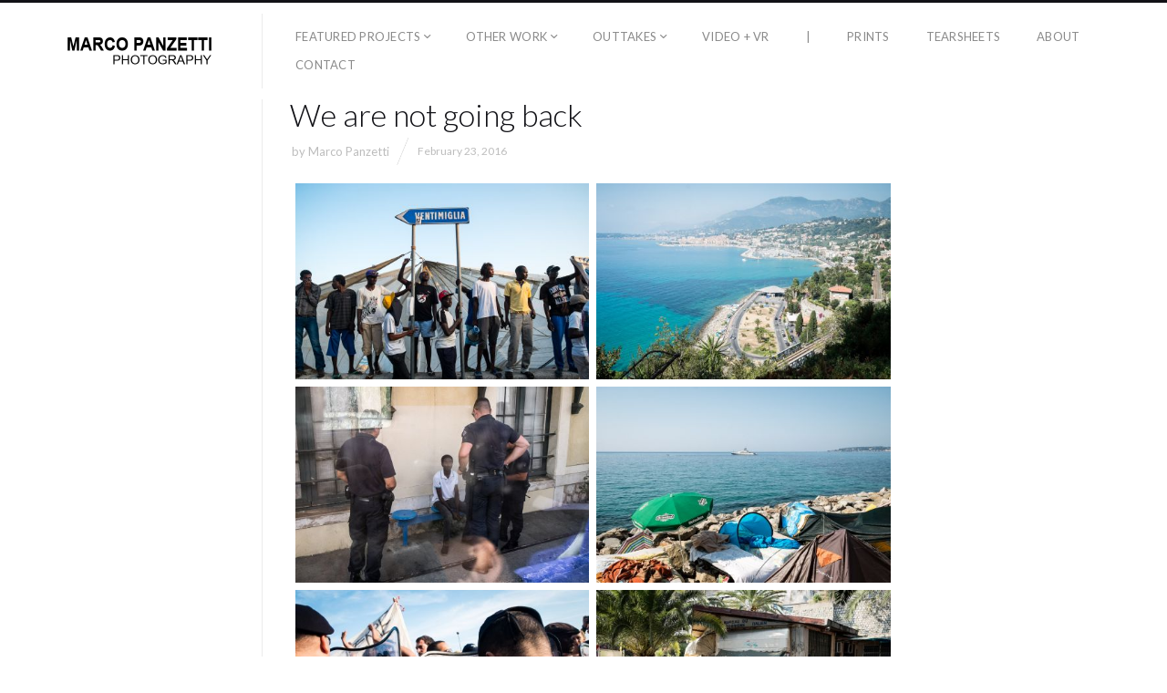

--- FILE ---
content_type: text/html; charset=UTF-8
request_url: https://marcopanzetti.com/blog/gmedia-gallery/we-are-not-going-back/
body_size: 15017
content:
<!DOCTYPE html>
<html lang="en-GB" class="">
<head>
<meta charset="UTF-8" />
<meta name="viewport" content="width=device-width, initial-scale=1, maximum-scale=1, user-scalable=no, viewport-fit=cover" />
<meta http-equiv="X-UA-Compatible" content="IE=Edge,chrome=1">
<link rel="profile" href="http://gmpg.org/xfn/11" />
<link rel="pingback" href="https://marcopanzetti.com/xmlrpc.php" />
<!-- <link href="https://fonts.googleapis.com/css?family=Lato:300,400,700|Merriweather" rel="stylesheet"> -->
<!--[if lt IE 9]>
<script src="https://marcopanzetti.com/wp-content/themes/fluxus/js/html5.js" type="text/javascript"></script>
<link rel="stylesheet" href="https://marcopanzetti.com/wp-content/themes/fluxus/css/ie.css" type="text/css" media="all" />
<script type="text/javascript">window.oldie = true;</script>
<![endif]-->
<style>
#wpadminbar #wp-admin-bar-wccp_free_top_button .ab-icon:before {
	content: "\f160";
	color: #02CA02;
	top: 3px;
}
#wpadminbar #wp-admin-bar-wccp_free_top_button .ab-icon {
	transform: rotate(45deg);
}
</style>
<meta name='robots' content='index, follow, max-image-preview:large, max-snippet:-1, max-video-preview:-1' />

	<!-- This site is optimized with the Yoast SEO plugin v26.7 - https://yoast.com/wordpress/plugins/seo/ -->
	<title>We are not going back - Marco Panzetti Photography</title>
	<link rel="canonical" href="https://marcopanzetti.com/blog/gmedia-gallery/we-are-not-going-back/" />
	<meta property="og:locale" content="en_GB" />
	<meta property="og:type" content="article" />
	<meta property="og:title" content="We are not going back - Marco Panzetti Photography" />
	<meta property="og:url" content="https://marcopanzetti.com/blog/gmedia-gallery/we-are-not-going-back/" />
	<meta property="og:site_name" content="Marco Panzetti Photography" />
	<meta property="article:modified_time" content="2020-07-08T10:43:38+00:00" />
	<meta name="twitter:card" content="summary_large_image" />
	<meta name="twitter:description" content="Read more" />
	<meta name="twitter:site" content="@m_panzetti" />
	<script type="application/ld+json" class="yoast-schema-graph">{"@context":"https://schema.org","@graph":[{"@type":"WebPage","@id":"https://marcopanzetti.com/blog/gmedia-gallery/we-are-not-going-back/","url":"https://marcopanzetti.com/blog/gmedia-gallery/we-are-not-going-back/","name":"We are not going back - Marco Panzetti Photography","isPartOf":{"@id":"https://marcopanzetti.com/#website"},"datePublished":"2016-02-23T21:38:03+00:00","dateModified":"2020-07-08T10:43:38+00:00","breadcrumb":{"@id":"https://marcopanzetti.com/blog/gmedia-gallery/we-are-not-going-back/#breadcrumb"},"inLanguage":"en-GB","potentialAction":[{"@type":"ReadAction","target":["https://marcopanzetti.com/blog/gmedia-gallery/we-are-not-going-back/"]}]},{"@type":"BreadcrumbList","@id":"https://marcopanzetti.com/blog/gmedia-gallery/we-are-not-going-back/#breadcrumb","itemListElement":[{"@type":"ListItem","position":1,"name":"Home","item":"https://marcopanzetti.com/"},{"@type":"ListItem","position":2,"name":"We are not going back"}]},{"@type":"WebSite","@id":"https://marcopanzetti.com/#website","url":"https://marcopanzetti.com/","name":"Marco Panzetti Photography","description":"","publisher":{"@id":"https://marcopanzetti.com/#/schema/person/ab5305515c2d4f8b543d5ab77be3386e"},"potentialAction":[{"@type":"SearchAction","target":{"@type":"EntryPoint","urlTemplate":"https://marcopanzetti.com/?s={search_term_string}"},"query-input":{"@type":"PropertyValueSpecification","valueRequired":true,"valueName":"search_term_string"}}],"inLanguage":"en-GB"},{"@type":["Person","Organization"],"@id":"https://marcopanzetti.com/#/schema/person/ab5305515c2d4f8b543d5ab77be3386e","name":"Marco Panzetti","logo":{"@id":"https://marcopanzetti.com/#/schema/person/image/"},"sameAs":["http://www.marcopanzetti.com"]}]}</script>
	<!-- / Yoast SEO plugin. -->


<link rel='dns-prefetch' href='//stats.wp.com' />
<link rel='dns-prefetch' href='//fonts.googleapis.com' />
<link rel="alternate" type="application/rss+xml" title="Marco Panzetti Photography &raquo; Feed" href="https://marcopanzetti.com/feed/" />
<link rel="alternate" type="application/rss+xml" title="Marco Panzetti Photography &raquo; Comments Feed" href="https://marcopanzetti.com/comments/feed/" />
<link rel="alternate" title="oEmbed (JSON)" type="application/json+oembed" href="https://marcopanzetti.com/wp-json/oembed/1.0/embed?url=https%3A%2F%2Fmarcopanzetti.com%2Fblog%2Fgmedia-gallery%2Fwe-are-not-going-back%2F" />
<link rel="alternate" title="oEmbed (XML)" type="text/xml+oembed" href="https://marcopanzetti.com/wp-json/oembed/1.0/embed?url=https%3A%2F%2Fmarcopanzetti.com%2Fblog%2Fgmedia-gallery%2Fwe-are-not-going-back%2F&#038;format=xml" />
<style id='wp-img-auto-sizes-contain-inline-css'>
img:is([sizes=auto i],[sizes^="auto," i]){contain-intrinsic-size:3000px 1500px}
/*# sourceURL=wp-img-auto-sizes-contain-inline-css */
</style>
<style id='wp-emoji-styles-inline-css'>

	img.wp-smiley, img.emoji {
		display: inline !important;
		border: none !important;
		box-shadow: none !important;
		height: 1em !important;
		width: 1em !important;
		margin: 0 0.07em !important;
		vertical-align: -0.1em !important;
		background: none !important;
		padding: 0 !important;
	}
/*# sourceURL=wp-emoji-styles-inline-css */
</style>
<style id='wp-block-library-inline-css'>
:root{--wp-block-synced-color:#7a00df;--wp-block-synced-color--rgb:122,0,223;--wp-bound-block-color:var(--wp-block-synced-color);--wp-editor-canvas-background:#ddd;--wp-admin-theme-color:#007cba;--wp-admin-theme-color--rgb:0,124,186;--wp-admin-theme-color-darker-10:#006ba1;--wp-admin-theme-color-darker-10--rgb:0,107,160.5;--wp-admin-theme-color-darker-20:#005a87;--wp-admin-theme-color-darker-20--rgb:0,90,135;--wp-admin-border-width-focus:2px}@media (min-resolution:192dpi){:root{--wp-admin-border-width-focus:1.5px}}.wp-element-button{cursor:pointer}:root .has-very-light-gray-background-color{background-color:#eee}:root .has-very-dark-gray-background-color{background-color:#313131}:root .has-very-light-gray-color{color:#eee}:root .has-very-dark-gray-color{color:#313131}:root .has-vivid-green-cyan-to-vivid-cyan-blue-gradient-background{background:linear-gradient(135deg,#00d084,#0693e3)}:root .has-purple-crush-gradient-background{background:linear-gradient(135deg,#34e2e4,#4721fb 50%,#ab1dfe)}:root .has-hazy-dawn-gradient-background{background:linear-gradient(135deg,#faaca8,#dad0ec)}:root .has-subdued-olive-gradient-background{background:linear-gradient(135deg,#fafae1,#67a671)}:root .has-atomic-cream-gradient-background{background:linear-gradient(135deg,#fdd79a,#004a59)}:root .has-nightshade-gradient-background{background:linear-gradient(135deg,#330968,#31cdcf)}:root .has-midnight-gradient-background{background:linear-gradient(135deg,#020381,#2874fc)}:root{--wp--preset--font-size--normal:16px;--wp--preset--font-size--huge:42px}.has-regular-font-size{font-size:1em}.has-larger-font-size{font-size:2.625em}.has-normal-font-size{font-size:var(--wp--preset--font-size--normal)}.has-huge-font-size{font-size:var(--wp--preset--font-size--huge)}.has-text-align-center{text-align:center}.has-text-align-left{text-align:left}.has-text-align-right{text-align:right}.has-fit-text{white-space:nowrap!important}#end-resizable-editor-section{display:none}.aligncenter{clear:both}.items-justified-left{justify-content:flex-start}.items-justified-center{justify-content:center}.items-justified-right{justify-content:flex-end}.items-justified-space-between{justify-content:space-between}.screen-reader-text{border:0;clip-path:inset(50%);height:1px;margin:-1px;overflow:hidden;padding:0;position:absolute;width:1px;word-wrap:normal!important}.screen-reader-text:focus{background-color:#ddd;clip-path:none;color:#444;display:block;font-size:1em;height:auto;left:5px;line-height:normal;padding:15px 23px 14px;text-decoration:none;top:5px;width:auto;z-index:100000}html :where(.has-border-color){border-style:solid}html :where([style*=border-top-color]){border-top-style:solid}html :where([style*=border-right-color]){border-right-style:solid}html :where([style*=border-bottom-color]){border-bottom-style:solid}html :where([style*=border-left-color]){border-left-style:solid}html :where([style*=border-width]){border-style:solid}html :where([style*=border-top-width]){border-top-style:solid}html :where([style*=border-right-width]){border-right-style:solid}html :where([style*=border-bottom-width]){border-bottom-style:solid}html :where([style*=border-left-width]){border-left-style:solid}html :where(img[class*=wp-image-]){height:auto;max-width:100%}:where(figure){margin:0 0 1em}html :where(.is-position-sticky){--wp-admin--admin-bar--position-offset:var(--wp-admin--admin-bar--height,0px)}@media screen and (max-width:600px){html :where(.is-position-sticky){--wp-admin--admin-bar--position-offset:0px}}

/*# sourceURL=wp-block-library-inline-css */
</style><style id='global-styles-inline-css'>
:root{--wp--preset--aspect-ratio--square: 1;--wp--preset--aspect-ratio--4-3: 4/3;--wp--preset--aspect-ratio--3-4: 3/4;--wp--preset--aspect-ratio--3-2: 3/2;--wp--preset--aspect-ratio--2-3: 2/3;--wp--preset--aspect-ratio--16-9: 16/9;--wp--preset--aspect-ratio--9-16: 9/16;--wp--preset--color--black: #000000;--wp--preset--color--cyan-bluish-gray: #abb8c3;--wp--preset--color--white: #ffffff;--wp--preset--color--pale-pink: #f78da7;--wp--preset--color--vivid-red: #cf2e2e;--wp--preset--color--luminous-vivid-orange: #ff6900;--wp--preset--color--luminous-vivid-amber: #fcb900;--wp--preset--color--light-green-cyan: #7bdcb5;--wp--preset--color--vivid-green-cyan: #00d084;--wp--preset--color--pale-cyan-blue: #8ed1fc;--wp--preset--color--vivid-cyan-blue: #0693e3;--wp--preset--color--vivid-purple: #9b51e0;--wp--preset--gradient--vivid-cyan-blue-to-vivid-purple: linear-gradient(135deg,rgb(6,147,227) 0%,rgb(155,81,224) 100%);--wp--preset--gradient--light-green-cyan-to-vivid-green-cyan: linear-gradient(135deg,rgb(122,220,180) 0%,rgb(0,208,130) 100%);--wp--preset--gradient--luminous-vivid-amber-to-luminous-vivid-orange: linear-gradient(135deg,rgb(252,185,0) 0%,rgb(255,105,0) 100%);--wp--preset--gradient--luminous-vivid-orange-to-vivid-red: linear-gradient(135deg,rgb(255,105,0) 0%,rgb(207,46,46) 100%);--wp--preset--gradient--very-light-gray-to-cyan-bluish-gray: linear-gradient(135deg,rgb(238,238,238) 0%,rgb(169,184,195) 100%);--wp--preset--gradient--cool-to-warm-spectrum: linear-gradient(135deg,rgb(74,234,220) 0%,rgb(151,120,209) 20%,rgb(207,42,186) 40%,rgb(238,44,130) 60%,rgb(251,105,98) 80%,rgb(254,248,76) 100%);--wp--preset--gradient--blush-light-purple: linear-gradient(135deg,rgb(255,206,236) 0%,rgb(152,150,240) 100%);--wp--preset--gradient--blush-bordeaux: linear-gradient(135deg,rgb(254,205,165) 0%,rgb(254,45,45) 50%,rgb(107,0,62) 100%);--wp--preset--gradient--luminous-dusk: linear-gradient(135deg,rgb(255,203,112) 0%,rgb(199,81,192) 50%,rgb(65,88,208) 100%);--wp--preset--gradient--pale-ocean: linear-gradient(135deg,rgb(255,245,203) 0%,rgb(182,227,212) 50%,rgb(51,167,181) 100%);--wp--preset--gradient--electric-grass: linear-gradient(135deg,rgb(202,248,128) 0%,rgb(113,206,126) 100%);--wp--preset--gradient--midnight: linear-gradient(135deg,rgb(2,3,129) 0%,rgb(40,116,252) 100%);--wp--preset--font-size--small: 13px;--wp--preset--font-size--medium: 20px;--wp--preset--font-size--large: 36px;--wp--preset--font-size--x-large: 42px;--wp--preset--spacing--20: 0.44rem;--wp--preset--spacing--30: 0.67rem;--wp--preset--spacing--40: 1rem;--wp--preset--spacing--50: 1.5rem;--wp--preset--spacing--60: 2.25rem;--wp--preset--spacing--70: 3.38rem;--wp--preset--spacing--80: 5.06rem;--wp--preset--shadow--natural: 6px 6px 9px rgba(0, 0, 0, 0.2);--wp--preset--shadow--deep: 12px 12px 50px rgba(0, 0, 0, 0.4);--wp--preset--shadow--sharp: 6px 6px 0px rgba(0, 0, 0, 0.2);--wp--preset--shadow--outlined: 6px 6px 0px -3px rgb(255, 255, 255), 6px 6px rgb(0, 0, 0);--wp--preset--shadow--crisp: 6px 6px 0px rgb(0, 0, 0);}:where(.is-layout-flex){gap: 0.5em;}:where(.is-layout-grid){gap: 0.5em;}body .is-layout-flex{display: flex;}.is-layout-flex{flex-wrap: wrap;align-items: center;}.is-layout-flex > :is(*, div){margin: 0;}body .is-layout-grid{display: grid;}.is-layout-grid > :is(*, div){margin: 0;}:where(.wp-block-columns.is-layout-flex){gap: 2em;}:where(.wp-block-columns.is-layout-grid){gap: 2em;}:where(.wp-block-post-template.is-layout-flex){gap: 1.25em;}:where(.wp-block-post-template.is-layout-grid){gap: 1.25em;}.has-black-color{color: var(--wp--preset--color--black) !important;}.has-cyan-bluish-gray-color{color: var(--wp--preset--color--cyan-bluish-gray) !important;}.has-white-color{color: var(--wp--preset--color--white) !important;}.has-pale-pink-color{color: var(--wp--preset--color--pale-pink) !important;}.has-vivid-red-color{color: var(--wp--preset--color--vivid-red) !important;}.has-luminous-vivid-orange-color{color: var(--wp--preset--color--luminous-vivid-orange) !important;}.has-luminous-vivid-amber-color{color: var(--wp--preset--color--luminous-vivid-amber) !important;}.has-light-green-cyan-color{color: var(--wp--preset--color--light-green-cyan) !important;}.has-vivid-green-cyan-color{color: var(--wp--preset--color--vivid-green-cyan) !important;}.has-pale-cyan-blue-color{color: var(--wp--preset--color--pale-cyan-blue) !important;}.has-vivid-cyan-blue-color{color: var(--wp--preset--color--vivid-cyan-blue) !important;}.has-vivid-purple-color{color: var(--wp--preset--color--vivid-purple) !important;}.has-black-background-color{background-color: var(--wp--preset--color--black) !important;}.has-cyan-bluish-gray-background-color{background-color: var(--wp--preset--color--cyan-bluish-gray) !important;}.has-white-background-color{background-color: var(--wp--preset--color--white) !important;}.has-pale-pink-background-color{background-color: var(--wp--preset--color--pale-pink) !important;}.has-vivid-red-background-color{background-color: var(--wp--preset--color--vivid-red) !important;}.has-luminous-vivid-orange-background-color{background-color: var(--wp--preset--color--luminous-vivid-orange) !important;}.has-luminous-vivid-amber-background-color{background-color: var(--wp--preset--color--luminous-vivid-amber) !important;}.has-light-green-cyan-background-color{background-color: var(--wp--preset--color--light-green-cyan) !important;}.has-vivid-green-cyan-background-color{background-color: var(--wp--preset--color--vivid-green-cyan) !important;}.has-pale-cyan-blue-background-color{background-color: var(--wp--preset--color--pale-cyan-blue) !important;}.has-vivid-cyan-blue-background-color{background-color: var(--wp--preset--color--vivid-cyan-blue) !important;}.has-vivid-purple-background-color{background-color: var(--wp--preset--color--vivid-purple) !important;}.has-black-border-color{border-color: var(--wp--preset--color--black) !important;}.has-cyan-bluish-gray-border-color{border-color: var(--wp--preset--color--cyan-bluish-gray) !important;}.has-white-border-color{border-color: var(--wp--preset--color--white) !important;}.has-pale-pink-border-color{border-color: var(--wp--preset--color--pale-pink) !important;}.has-vivid-red-border-color{border-color: var(--wp--preset--color--vivid-red) !important;}.has-luminous-vivid-orange-border-color{border-color: var(--wp--preset--color--luminous-vivid-orange) !important;}.has-luminous-vivid-amber-border-color{border-color: var(--wp--preset--color--luminous-vivid-amber) !important;}.has-light-green-cyan-border-color{border-color: var(--wp--preset--color--light-green-cyan) !important;}.has-vivid-green-cyan-border-color{border-color: var(--wp--preset--color--vivid-green-cyan) !important;}.has-pale-cyan-blue-border-color{border-color: var(--wp--preset--color--pale-cyan-blue) !important;}.has-vivid-cyan-blue-border-color{border-color: var(--wp--preset--color--vivid-cyan-blue) !important;}.has-vivid-purple-border-color{border-color: var(--wp--preset--color--vivid-purple) !important;}.has-vivid-cyan-blue-to-vivid-purple-gradient-background{background: var(--wp--preset--gradient--vivid-cyan-blue-to-vivid-purple) !important;}.has-light-green-cyan-to-vivid-green-cyan-gradient-background{background: var(--wp--preset--gradient--light-green-cyan-to-vivid-green-cyan) !important;}.has-luminous-vivid-amber-to-luminous-vivid-orange-gradient-background{background: var(--wp--preset--gradient--luminous-vivid-amber-to-luminous-vivid-orange) !important;}.has-luminous-vivid-orange-to-vivid-red-gradient-background{background: var(--wp--preset--gradient--luminous-vivid-orange-to-vivid-red) !important;}.has-very-light-gray-to-cyan-bluish-gray-gradient-background{background: var(--wp--preset--gradient--very-light-gray-to-cyan-bluish-gray) !important;}.has-cool-to-warm-spectrum-gradient-background{background: var(--wp--preset--gradient--cool-to-warm-spectrum) !important;}.has-blush-light-purple-gradient-background{background: var(--wp--preset--gradient--blush-light-purple) !important;}.has-blush-bordeaux-gradient-background{background: var(--wp--preset--gradient--blush-bordeaux) !important;}.has-luminous-dusk-gradient-background{background: var(--wp--preset--gradient--luminous-dusk) !important;}.has-pale-ocean-gradient-background{background: var(--wp--preset--gradient--pale-ocean) !important;}.has-electric-grass-gradient-background{background: var(--wp--preset--gradient--electric-grass) !important;}.has-midnight-gradient-background{background: var(--wp--preset--gradient--midnight) !important;}.has-small-font-size{font-size: var(--wp--preset--font-size--small) !important;}.has-medium-font-size{font-size: var(--wp--preset--font-size--medium) !important;}.has-large-font-size{font-size: var(--wp--preset--font-size--large) !important;}.has-x-large-font-size{font-size: var(--wp--preset--font-size--x-large) !important;}
/*# sourceURL=global-styles-inline-css */
</style>

<style id='classic-theme-styles-inline-css'>
/*! This file is auto-generated */
.wp-block-button__link{color:#fff;background-color:#32373c;border-radius:9999px;box-shadow:none;text-decoration:none;padding:calc(.667em + 2px) calc(1.333em + 2px);font-size:1.125em}.wp-block-file__button{background:#32373c;color:#fff;text-decoration:none}
/*# sourceURL=/wp-includes/css/classic-themes.min.css */
</style>
<link rel='stylesheet' id='easingslider-css' href='https://marcopanzetti.com/wp-content/plugins/easing-slider/assets/css/public.min.css?ver=3.0.8' media='all' />
<link rel='stylesheet' id='uaf_client_css-css' href='https://marcopanzetti.com/wp-content/uploads/useanyfont/uaf.css?ver=1766595986' media='all' />
<link rel='stylesheet' id='googlefonts-css' href='https://fonts.googleapis.com/css?family=Lato:300|Lato:400&subset=latin' media='all' />
<link rel='stylesheet' id='fluxus-normalize-css' href='https://marcopanzetti.com/wp-content/themes/fluxus/css/normalize.css?ver=1.8.3' media='all' />
<link rel='stylesheet' id='fluxus-global-css' href='https://marcopanzetti.com/wp-content/themes/fluxus/css/global.css?ver=1.8.3' media='all' />
<link rel='stylesheet' id='fluxus-fonts-css' href='//fonts.googleapis.com/css?family=Lato:300,400,700|Merriweather' media='screen' />
<link rel='stylesheet' id='fluxus-icons-css' href='https://marcopanzetti.com/wp-content/themes/fluxus/css/icomoon.css?ver=1.8.3' media='all' />
<link rel='stylesheet' id='fluxus-style-css' href='https://marcopanzetti.com/wp-content/themes/fluxus/style.css?ver=1.8.3' media='all' />
<link rel='stylesheet' id='fluxus-responsive-css' href='https://marcopanzetti.com/wp-content/themes/fluxus/css/responsive.css?ver=1.8.3' media='all' />
<link rel='stylesheet' id='fluxus-customizer-css' href='https://marcopanzetti.com/wp-content/uploads/fluxus-customize.css?ver=20220919073719' media='all' />
<link rel='stylesheet' id='fluxus-user-css' href='https://marcopanzetti.com/wp-content/themes/fluxus/user.css?ver=1.8.3' media='all' />
<link rel='stylesheet' id='gmedia-global-frontend-css' href='https://marcopanzetti.com/wp-content/plugins/grand-media/assets/gmedia.global.front.css?ver=1.15.0' media='all' />
<script src="https://marcopanzetti.com/wp-includes/js/jquery/jquery.min.js?ver=3.7.1" id="jquery-core-js"></script>
<script src="https://marcopanzetti.com/wp-includes/js/jquery/jquery-migrate.min.js?ver=3.4.1" id="jquery-migrate-js"></script>
<script src="https://marcopanzetti.com/wp-content/plugins/easing-slider/assets/js/public.min.js?ver=3.0.8" id="easingslider-js"></script>
<link rel="https://api.w.org/" href="https://marcopanzetti.com/wp-json/" /><link rel="EditURI" type="application/rsd+xml" title="RSD" href="https://marcopanzetti.com/xmlrpc.php?rsd" />
<meta name="generator" content="WordPress 6.9" />
<link rel='shortlink' href='https://marcopanzetti.com/?p=3771' />
<script id="wpcp_disable_selection" type="text/javascript">
var image_save_msg='You are not allowed to save images!';
	var no_menu_msg='Context Menu disabled!';
	var smessage = "All images on this website are copyrighted © 2023 Marco Panzetti";

function disableEnterKey(e)
{
	var elemtype = e.target.tagName;
	
	elemtype = elemtype.toUpperCase();
	
	if (elemtype == "TEXT" || elemtype == "TEXTAREA" || elemtype == "INPUT" || elemtype == "PASSWORD" || elemtype == "SELECT" || elemtype == "OPTION" || elemtype == "EMBED")
	{
		elemtype = 'TEXT';
	}
	
	if (e.ctrlKey){
     var key;
     if(window.event)
          key = window.event.keyCode;     //IE
     else
          key = e.which;     //firefox (97)
    //if (key != 17) alert(key);
     if (elemtype!= 'TEXT' && (key == 97 || key == 65 || key == 67 || key == 99 || key == 88 || key == 120 || key == 26 || key == 85  || key == 86 || key == 83 || key == 43 || key == 73))
     {
		if(wccp_free_iscontenteditable(e)) return true;
		show_wpcp_message('You are not allowed to copy content or view source');
		return false;
     }else
     	return true;
     }
}


/*For contenteditable tags*/
function wccp_free_iscontenteditable(e)
{
	var e = e || window.event; // also there is no e.target property in IE. instead IE uses window.event.srcElement
  	
	var target = e.target || e.srcElement;

	var elemtype = e.target.nodeName;
	
	elemtype = elemtype.toUpperCase();
	
	var iscontenteditable = "false";
		
	if(typeof target.getAttribute!="undefined" ) iscontenteditable = target.getAttribute("contenteditable"); // Return true or false as string
	
	var iscontenteditable2 = false;
	
	if(typeof target.isContentEditable!="undefined" ) iscontenteditable2 = target.isContentEditable; // Return true or false as boolean

	if(target.parentElement.isContentEditable) iscontenteditable2 = true;
	
	if (iscontenteditable == "true" || iscontenteditable2 == true)
	{
		if(typeof target.style!="undefined" ) target.style.cursor = "text";
		
		return true;
	}
}

////////////////////////////////////
function disable_copy(e)
{	
	var e = e || window.event; // also there is no e.target property in IE. instead IE uses window.event.srcElement
	
	var elemtype = e.target.tagName;
	
	elemtype = elemtype.toUpperCase();
	
	if (elemtype == "TEXT" || elemtype == "TEXTAREA" || elemtype == "INPUT" || elemtype == "PASSWORD" || elemtype == "SELECT" || elemtype == "OPTION" || elemtype == "EMBED")
	{
		elemtype = 'TEXT';
	}
	
	if(wccp_free_iscontenteditable(e)) return true;
	
	var isSafari = /Safari/.test(navigator.userAgent) && /Apple Computer/.test(navigator.vendor);
	
	var checker_IMG = '';
	if (elemtype == "IMG" && checker_IMG == 'checked' && e.detail >= 2) {show_wpcp_message(alertMsg_IMG);return false;}
	if (elemtype != "TEXT")
	{
		if (smessage !== "" && e.detail == 2)
			show_wpcp_message(smessage);
		
		if (isSafari)
			return true;
		else
			return false;
	}	
}

//////////////////////////////////////////
function disable_copy_ie()
{
	var e = e || window.event;
	var elemtype = window.event.srcElement.nodeName;
	elemtype = elemtype.toUpperCase();
	if(wccp_free_iscontenteditable(e)) return true;
	if (elemtype == "IMG") {show_wpcp_message(alertMsg_IMG);return false;}
	if (elemtype != "TEXT" && elemtype != "TEXTAREA" && elemtype != "INPUT" && elemtype != "PASSWORD" && elemtype != "SELECT" && elemtype != "OPTION" && elemtype != "EMBED")
	{
		return false;
	}
}	
function reEnable()
{
	return true;
}
document.onkeydown = disableEnterKey;
document.onselectstart = disable_copy_ie;
if(navigator.userAgent.indexOf('MSIE')==-1)
{
	document.onmousedown = disable_copy;
	document.onclick = reEnable;
}
function disableSelection(target)
{
    //For IE This code will work
    if (typeof target.onselectstart!="undefined")
    target.onselectstart = disable_copy_ie;
    
    //For Firefox This code will work
    else if (typeof target.style.MozUserSelect!="undefined")
    {target.style.MozUserSelect="none";}
    
    //All other  (ie: Opera) This code will work
    else
    target.onmousedown=function(){return false}
    target.style.cursor = "default";
}
//Calling the JS function directly just after body load
window.onload = function(){disableSelection(document.body);};

//////////////////special for safari Start////////////////
var onlongtouch;
var timer;
var touchduration = 1000; //length of time we want the user to touch before we do something

var elemtype = "";
function touchstart(e) {
	var e = e || window.event;
  // also there is no e.target property in IE.
  // instead IE uses window.event.srcElement
  	var target = e.target || e.srcElement;
	
	elemtype = window.event.srcElement.nodeName;
	
	elemtype = elemtype.toUpperCase();
	
	if(!wccp_pro_is_passive()) e.preventDefault();
	if (!timer) {
		timer = setTimeout(onlongtouch, touchduration);
	}
}

function touchend() {
    //stops short touches from firing the event
    if (timer) {
        clearTimeout(timer);
        timer = null;
    }
	onlongtouch();
}

onlongtouch = function(e) { //this will clear the current selection if anything selected
	
	if (elemtype != "TEXT" && elemtype != "TEXTAREA" && elemtype != "INPUT" && elemtype != "PASSWORD" && elemtype != "SELECT" && elemtype != "EMBED" && elemtype != "OPTION")	
	{
		if (window.getSelection) {
			if (window.getSelection().empty) {  // Chrome
			window.getSelection().empty();
			} else if (window.getSelection().removeAllRanges) {  // Firefox
			window.getSelection().removeAllRanges();
			}
		} else if (document.selection) {  // IE?
			document.selection.empty();
		}
		return false;
	}
};

document.addEventListener("DOMContentLoaded", function(event) { 
    window.addEventListener("touchstart", touchstart, false);
    window.addEventListener("touchend", touchend, false);
});

function wccp_pro_is_passive() {

  var cold = false,
  hike = function() {};

  try {
	  const object1 = {};
  var aid = Object.defineProperty(object1, 'passive', {
  get() {cold = true}
  });
  window.addEventListener('test', hike, aid);
  window.removeEventListener('test', hike, aid);
  } catch (e) {}

  return cold;
}
/*special for safari End*/
</script>
<script id="wpcp_disable_Right_Click" type="text/javascript">
document.ondragstart = function() { return false;}
	function nocontext(e) {
	   return false;
	}
	document.oncontextmenu = nocontext;
</script>
<style type='text/css' media='screen'>
	p{ font-family:"Lato", arial, sans-serif;}
	body{ font-family:"Lato", arial, sans-serif;}
	h1{ font-family:"Lato", arial, sans-serif;}
	h2{ font-family:"Lato", arial, sans-serif;}
	h3{ font-family:"Lato", arial, sans-serif;}
	h4{ font-family:"Lato", arial, sans-serif;}
	h5{ font-family:"Lato", arial, sans-serif;}
	h6{ font-family:"Lato", arial, sans-serif;}
	blockquote{ font-family:"Lato", arial, sans-serif;}
	li{ font-family:"Lato", arial, sans-serif;}
</style>
<!-- fonts delivered by Wordpress Google Fonts, a plugin by Adrian3.com -->	<style>img#wpstats{display:none}</style>
		
<!-- <meta name="GmediaGallery" version="1.24.1/1.8.0" license="" /> -->
<style>
.page-template-template-blog-vertical-php .wrap-excerpt-more {
  display: none;
}

.horizontal-page .tax-fluxus-project-type .sidebar {
  display: none;
}


.page-template-template-blog-vertical-php .post .entry-header {
  padding-bottom: 0;
}

.page-template-template-background-php .entry-title {
  display: none;
}

.page-template-template-background-php .slide .style-page-with-background .entry-content {
  margin-top: 0;
}

.project .entry-tags {
    display: none;
}

.horizontal-page .tax-fluxus-project-type .sidebar {
  display: none;
}

.horizontal-page .tax-fluxus-project-type .site-with-sidebar {
  padding-left: 15px;
}

.portfolio-single .project-image figcaption {
  opacity: 0;
  -moz-transition: .2s ease-in;
  -webkit-transition: .2s ease-in;
  -ms-transition: .2s ease-in;
  transition: .2s ease-in;
}

.portfolio-single .project-image:hover figcaption {
  opacity: 1;
}

.archive .archive-results-hgroup .subtitle { display: none; }


</style>
<link rel="icon" href="https://marcopanzetti.com/wp-content/uploads/favicon_white-2.jpg" sizes="32x32" />
<link rel="icon" href="https://marcopanzetti.com/wp-content/uploads/favicon_white-2.jpg" sizes="192x192" />
<link rel="apple-touch-icon" href="https://marcopanzetti.com/wp-content/uploads/favicon_white-2.jpg" />
<meta name="msapplication-TileImage" content="https://marcopanzetti.com/wp-content/uploads/favicon_white-2.jpg" />
		<style id="wp-custom-css">
			.page-id-9730 .entry-title {
    display: none;
}
.page-id-9861 .entry-title {
    display: none;
}
.page-id-9881 .entry-title {
    display: none;
}
.page-id-9900 .entry-title {
    display: none;
}
.page-id-9921 .entry-title {
    display: none;
}
.page-id-9957 .entry-title {
    display: none;
}
.page-id-9974 .entry-title {
    display: none;
}
.page-id-9993 .entry-title {
    display: none;
}
.page-id-10014 .entry-title {
    display: none;
}
.page-id-10027 .entry-title {
    display: none;
}
.page-id-10059 .entry-title {
    display: none;
}
.page-id-10079 .entry-title {
    display: none;
}
.page-id-10098 .entry-title {
    display: none;
}
.page-id-10117 .entry-title {
    display: none;
}
.page-id-10140 .entry-title {
    display: none;
}
.page-id-10157 .entry-title {
    display: none;
}
.page-id-10182 .entry-title {
    display: none;
}
.page-id-10201 .entry-title {
    display: none;
}
.entry-content li {
    list-style: disc;
}

.unclickable > a {
pointer-events: none;
}		</style>
		</head>
<body class="wp-singular gmedia_gallery-template-default single single-gmedia_gallery postid-3771 wp-theme-fluxus unselectable">
<div id="page-wrapper">
  <header class="site-header js-site-header">
    <div class="site-header__inner">
            <div class="logo-container col-auto">
        <a class="site-logo js-site-logo" href="https://marcopanzetti.com/" title="Marco Panzetti Photography" rel="home">
          <img src="https://marcopanzetti.com/wp-content/uploads/LOGO_JAN2025_v2.png" height="50" alt="Marco Panzetti Photography" />
        </a>
              </div>
      <div class="col site-navigation" data-image="">
        <nav class="primary-navigation clearfix col"><ul id="menu-header-menu" class="menu"><li id="menu-item-9074" class="unclickable menu-item menu-item-type-custom menu-item-object-custom menu-item-has-children has-children menu-item-9074"><a href="#">Featured Projects</a>
<ul class="sub-menu">
	<li id="menu-item-9059" class="menu-item menu-item-type-post_type menu-item-object-page menu-item-9059"><a href="https://marcopanzetti.com/unfathered/">Unfathered</a></li>
	<li id="menu-item-8302" class="menu-item menu-item-type-post_type menu-item-object-page menu-item-has-children has-children menu-item-8302"><a href="https://marcopanzetti.com/out-of-thin-air-info/">Out of Thin Air</a>
	<ul class="sub-menu">
		<li id="menu-item-8317" class="menu-item menu-item-type-post_type menu-item-object-page menu-item-8317"><a href="https://marcopanzetti.com/out-of-thin-air-info/">Info</a></li>
		<li id="menu-item-6856" class="menu-item menu-item-type-post_type menu-item-object-page menu-item-6856"><a href="https://marcopanzetti.com/outofthinair/">Out of Thin Air</a></li>
		<li id="menu-item-8316" class="menu-item menu-item-type-post_type menu-item-object-page menu-item-8316"><a href="https://marcopanzetti.com/out-of-thin-air-short-film/">Out of Thin Air (Short Film)</a></li>
		<li id="menu-item-8255" class="menu-item menu-item-type-post_type menu-item-object-page menu-item-8255"><a href="https://marcopanzetti.com/democracy-and-footpaths-vr/">Democracy and Footpaths (VR)</a></li>
		<li id="menu-item-8254" class="menu-item menu-item-type-post_type menu-item-object-page menu-item-8254"><a href="https://marcopanzetti.com/kathmandu-now-and-then/">Kathmandu Now and Then</a></li>
	</ul>
</li>
	<li id="menu-item-5716" class="menu-item menu-item-type-post_type menu-item-object-page menu-item-has-children has-children menu-item-5716"><a href="https://marcopanzetti.com/idea-of-europe/">The Idea of Europe</a>
	<ul class="sub-menu">
		<li id="menu-item-5717" class="menu-item menu-item-type-post_type menu-item-object-page menu-item-5717"><a href="https://marcopanzetti.com/idea-of-europe/">Info</a></li>
		<li id="menu-item-6385" class="menu-item menu-item-type-post_type menu-item-object-page menu-item-6385"><a href="https://marcopanzetti.com/life-after-hell/">Life after Hell</a></li>
		<li id="menu-item-4171" class="menu-item menu-item-type-post_type menu-item-object-page menu-item-4171"><a href="https://marcopanzetti.com/in-between/">In Between</a></li>
		<li id="menu-item-4332" class="menu-item menu-item-type-post_type menu-item-object-page menu-item-4332"><a href="https://marcopanzetti.com/lampedusa/">A day in Lampedusa</a></li>
		<li id="menu-item-10975" class="menu-item menu-item-type-post_type menu-item-object-page menu-item-10975"><a href="https://marcopanzetti.com/we-are-not-going-back/">We are not going back</a></li>
		<li id="menu-item-3248" class="menu-item menu-item-type-post_type menu-item-object-page menu-item-3248"><a href="https://marcopanzetti.com/balkan-route/">Along the Balkan Route</a></li>
	</ul>
</li>
	<li id="menu-item-7895" class="menu-item menu-item-type-post_type menu-item-object-page menu-item-has-children has-children menu-item-7895"><a href="https://marcopanzetti.com/hashtagvenice-info/">#VENICE</a>
	<ul class="sub-menu">
		<li id="menu-item-7897" class="menu-item menu-item-type-post_type menu-item-object-page menu-item-7897"><a href="https://marcopanzetti.com/hashtagvenice-info/">Info</a></li>
		<li id="menu-item-7900" class="menu-item menu-item-type-post_type menu-item-object-page menu-item-7900"><a href="https://marcopanzetti.com/restless-venice/">Restless city</a></li>
		<li id="menu-item-7899" class="menu-item menu-item-type-post_type menu-item-object-page menu-item-7899"><a href="https://marcopanzetti.com/venice-floods/">The Floods</a></li>
		<li id="menu-item-7898" class="menu-item menu-item-type-post_type menu-item-object-page menu-item-7898"><a href="https://marcopanzetti.com/maree/">Maree</a></li>
		<li id="menu-item-8707" class="menu-item menu-item-type-post_type menu-item-object-page menu-item-8707"><a href="https://marcopanzetti.com/two-minutes-in-venice/">2 minutes in Venice (Video Installation)</a></li>
	</ul>
</li>
	<li id="menu-item-7460" class="menu-item menu-item-type-post_type menu-item-object-page menu-item-7460"><a href="https://marcopanzetti.com/tohoku-2-0/">Tōhoku 2.0</a></li>
</ul>
</li>
<li id="menu-item-6796" class="unclickable menu-item menu-item-type-custom menu-item-object-custom menu-item-has-children has-children menu-item-6796"><a href="#">Other Work</a>
<ul class="sub-menu">
	<li id="menu-item-11363" class="menu-item menu-item-type-post_type menu-item-object-page menu-item-11363"><a href="https://marcopanzetti.com/un-po-alla-volta/">[Ongoing] Un Po alla volta</a></li>
	<li id="menu-item-11107" class="menu-item menu-item-type-post_type menu-item-object-page menu-item-has-children has-children menu-item-11107"><a href="https://marcopanzetti.com/covid-19/">[2020] COVID-19</a>
	<ul class="sub-menu">
		<li id="menu-item-11108" class="menu-item menu-item-type-post_type menu-item-object-page menu-item-11108"><a href="https://marcopanzetti.com/covid-19/">Info</a></li>
		<li id="menu-item-8947" class="menu-item menu-item-type-post_type menu-item-object-page menu-item-8947"><a href="https://marcopanzetti.com/covidriviera/">Covid-Riviera</a></li>
		<li id="menu-item-8494" class="menu-item menu-item-type-post_type menu-item-object-page menu-item-8494"><a href="https://marcopanzetti.com/bologna-lockdown-coronavirus/">Bologna in Lockdown</a></li>
		<li id="menu-item-8771" class="menu-item menu-item-type-post_type menu-item-object-page menu-item-8771"><a href="https://marcopanzetti.com/sine-die/">Sine die</a></li>
		<li id="menu-item-8761" class="menu-item menu-item-type-post_type menu-item-object-page menu-item-8761"><a href="https://marcopanzetti.com/non-liberation-day/">Non-Liberation Day</a></li>
	</ul>
</li>
	<li id="menu-item-8149" class="menu-item menu-item-type-post_type menu-item-object-page menu-item-8149"><a href="https://marcopanzetti.com/british-red-cross-italy-aug2017/">[2017] British Red Cross</a></li>
	<li id="menu-item-4919" class="menu-item menu-item-type-post_type menu-item-object-page menu-item-4919"><a href="https://marcopanzetti.com/en-forma-de-republica/">[2017-2019] En forma de República</a></li>
	<li id="menu-item-5881" class="menu-item menu-item-type-post_type menu-item-object-page menu-item-5881"><a href="https://marcopanzetti.com/sense-of-amsterdam/">[2016] A sense of Amsterdam</a></li>
	<li id="menu-item-9343" class="menu-item menu-item-type-post_type menu-item-object-page menu-item-9343"><a href="https://marcopanzetti.com/tokyo-workforce/">[2016] Tokyo: Workforce</a></li>
	<li id="menu-item-3474" class="menu-item menu-item-type-post_type menu-item-object-page menu-item-3474"><a href="https://marcopanzetti.com/of-corn-and-god/">[2014] Of Corn and God</a></li>
</ul>
</li>
<li id="menu-item-11703" class="unclickable menu-item menu-item-type-custom menu-item-object-custom menu-item-has-children has-children menu-item-11703"><a href="#">Outtakes</a>
<ul class="sub-menu">
	<li id="menu-item-12096" class="unclickable menu-item menu-item-type-custom menu-item-object-custom menu-item-12096"><a href="#">&#8212; Street &#8212;</a></li>
	<li id="menu-item-12188" class="menu-item menu-item-type-post_type menu-item-object-page menu-item-12188"><a href="https://marcopanzetti.com/sarajevo-aug-2025/">Sarajevo, Aug 2025</a></li>
	<li id="menu-item-12133" class="menu-item menu-item-type-post_type menu-item-object-page menu-item-12133"><a href="https://marcopanzetti.com/genoa-feb-2025/">Genoa, Feb 2025</a></li>
	<li id="menu-item-12095" class="menu-item menu-item-type-post_type menu-item-object-page menu-item-12095"><a href="https://marcopanzetti.com/milan-dec-2024/">Milan, Dec 2024</a></li>
	<li id="menu-item-11922" class="menu-item menu-item-type-post_type menu-item-object-page menu-item-11922"><a href="https://marcopanzetti.com/tokyo-dec-2016/">Tokyo, Dec 2016</a></li>
	<li id="menu-item-11882" class="menu-item menu-item-type-post_type menu-item-object-page menu-item-11882"><a href="https://marcopanzetti.com/istanbul-mar-2014/">Istanbul, Mar 2014</a></li>
	<li id="menu-item-12097" class="unclickable menu-item menu-item-type-custom menu-item-object-custom menu-item-12097"><a href="#">&#8212; Travel &#8212;</a></li>
	<li id="menu-item-12165" class="menu-item menu-item-type-post_type menu-item-object-page menu-item-12165"><a href="https://marcopanzetti.com/dolomites-july-2025/">Dolomites, Jul 2025</a></li>
	<li id="menu-item-11983" class="menu-item menu-item-type-post_type menu-item-object-page menu-item-11983"><a href="https://marcopanzetti.com/france-spain-apr-2024/">France/Spain, Apr 2024</a></li>
	<li id="menu-item-11704" class="menu-item menu-item-type-post_type menu-item-object-page menu-item-11704"><a href="https://marcopanzetti.com/mexico-nov-dec-2023/">Mexico, Nov-Dec 2023</a></li>
	<li id="menu-item-11868" class="menu-item menu-item-type-post_type menu-item-object-page menu-item-11868"><a href="https://marcopanzetti.com/greece-jun-2022/">Greece, Jun 2022</a></li>
	<li id="menu-item-11952" class="menu-item menu-item-type-post_type menu-item-object-page menu-item-11952"><a href="https://marcopanzetti.com/canary-islands-2017-2018/">Canary Islands, 2017-2018</a></li>
</ul>
</li>
<li id="menu-item-5635" class="menu-item menu-item-type-post_type menu-item-object-page menu-item-5635"><a href="https://marcopanzetti.com/video-vr/">Video + VR</a></li>
<li id="menu-item-8513" class="unclickable menu-item menu-item-type-custom menu-item-object-custom menu-item-8513"><a href="#">|</a></li>
<li id="menu-item-12100" class="menu-item menu-item-type-post_type menu-item-object-page menu-item-12100"><a href="https://marcopanzetti.com/prints/">Prints</a></li>
<li id="menu-item-8500" class="menu-item menu-item-type-post_type menu-item-object-page menu-item-8500"><a href="https://marcopanzetti.com/tearsheets/">Tearsheets</a></li>
<li id="menu-item-11249" class="menu-item menu-item-type-post_type menu-item-object-page menu-item-11249"><a href="https://marcopanzetti.com/about/">About</a></li>
<li id="menu-item-12423" class="menu-item menu-item-type-post_type menu-item-object-page menu-item-12423"><a href="https://marcopanzetti.com/contact/">Contact</a></li>
</ul></nav>      </div>
    </div>
  </header>
  <div id="main" class="site site--has-sidebar">
	<div id="content" class="site-content">
		<article id="post-3771" class="post-3771 gmedia_gallery type-gmedia_gallery status-publish hentry post--no-featured-image">
	<div class="fluid-width-container">
					<header class="entry-header">
				<div class="featured-media"></div>
				<h1 class="entry-title">
					We are not going back				</h1>
				<div class="entry-meta mb-1 mb-sm-2">
					<span class="byline"> by <span class="author vcard"><a class="url fn n" href="https://marcopanzetti.com/blog/author/panznet/" title="View all posts by Marco Panzetti" rel="author">Marco Panzetti</a></span></span>					<div class="slash mx-mini"></div>
					<time class="entry-date" datetime="2016-02-23T22:38:03+01:00" pubdate>February 23, 2016</time>									</div>

			</header>
				<div class="entry-content">
			<div class="GmediaGallery_SinglePage"><div class="gmedia_gallery amron_module is_bot" id="GmediaGallery_7" data-gmid="7" data-module="amron"><script type="text/javascript">	(function() {		this['GmediaGallery_7'] = {			'settings':{"collectionThumbRecomendedWidth":"260","collectionPreloaderColor":"333333","linkTargetWindow":"_blank","thumbSpacing":"8","tagsFilter":"0","tagCloudAll":"All","tagCloudTextColor":"rgba(0, 0, 0, 1)","tagCloudTextColorOver":"rgba(255,255, 255, 1)","tagCloudBgColor":"rgba(211, 211, 211, 1)","tagCloudBgColorOver":"rgba(11, 11, 11, 1)","collectionThumbHoverColor":"rgba(0, 0, 0, .7)","collectionThumbContentBGColor":"rgba(245,245,245,1)","collectionThumbTitleShow":"0","collectionThumbTitleColor":"rgba(0,0,0,1)","collectionThumbFontSize":"18","collectionThumbDescriptionShow":"0","collectionThumbDescriptionColor":"rgba(0,0,0,1)","collectionThumbDescriptionFontSize":"15","collectionReadMoreButtonLabel":"Read More","collectionReadMoreButtonLabelColor":"rgba(255, 255, 255, 1)","collectionReadMoreButtonBGColor":"rgba(0, 0, 0, 1)","collectionReadMoreButtonLabelColorHover":"rgba(0, 0, 0, 1)","collectionReadMoreButtonBGColorHover":"rgba(235,235,235,1)","modaBgColor":"rgba(0,0,0,0.9)","modalInfoBoxBgColor":"rgba(255,255,255,1)","modalInfoBoxTitleTextColor":"000000","modalInfoBoxTextColor":"333333","infoBarCountersEnable":"0","infoBarDateInfoEnable":"0","lightBoxEnable":"1","sliderPreloaderColor":"ffffff","sliderBgColor":"rgba(0, 0, 0, 0.8)","sliderHeaderFooterBgColor":"000000","sliderNavigationColor":"rgba(0,0,0,1)","sliderNavigationIconColor":"rgba(255,255,255,1)","sliderNavigationColorOver":"rgba(255,255,255,1)","sliderNavigationIconColorOver":"rgba(0,0,0,1)","sliderItemTitleFontSize":"24","sliderItemTitleTextColor":"000000","sliderThumbBarEnable":"0","sliderThumbBarHoverColor":"ffffff","sliderThumbSubMenuBackgroundColor":"rgba(0,0,0,1)","sliderThumbSubMenuBackgroundColorOver":"rgba(255,255,255,1)","sliderThumbSubMenuIconColor":"rgba(255,255,255,1)","sliderThumbSubMenuIconHoverColor":"rgba(0,0,0,1)","sliderInfoEnable":"0","sliderItemDownload":"0","sliderItemDiscuss":"0","sliderSocialShareEnabled":"0","sliderLikesEnabled":"0","customCSS":"","module_url":"https:\/\/marcopanzetti.com\/wp-content\/plugins\/grand-media\/module\/amron","license":"","post_url":"https:\/\/marcopanzetti.com\/blog\/gmedia-gallery\/we-are-not-going-back"},			'appQuery':{"orderby":"custom","order":"ASC","album__in":"6","status":["publish"],"limit":100},			'appApi':"https:\/\/marcopanzetti.com\/?gmedia-app=1&gmappversion=4&gmmodule=1",			'appInfo':{"name":"We are not going back","description":""}};	})();</script></div></div>		</div>
		<div class="entry-navigation">
				<nav class="post-navigation">
		<h3>Further reading</h3>
		<div class="post-navigation__buttons">
							<a class="page-numbers page-numbers--label" href="https://marcopanzetti.com/blog/gmedia-gallery/balkan-route/">
					Next					<span class="icon-chevron-thin-right"></span>
				</a>
						</div>
	</nav>		</div>
	</div>
</article>
	</div>
	<div class="sidebar sidebar-post">
    </div>
</div>
    <div class="site-footer-push"></div>
</div>
<footer class="site-footer js-site-footer">
        <div class="footer-links">
                    <div class="credits">All images © 2026 Marco Panzetti</div>    </div>
    <div class="nav-tip js-nav-tip">
        Use arrows <button type="button" class="nav-tip__button nav-tip__button--prev button icon-chevron-small-left js-nav-tip__prev"></button><button type="button" class="nav-tip__button nav-tip__button--next button icon-chevron-small-right js-nav-tip__next"></button> for navigation    </div>
    </footer>
<script type="speculationrules">
{"prefetch":[{"source":"document","where":{"and":[{"href_matches":"/*"},{"not":{"href_matches":["/wp-*.php","/wp-admin/*","/wp-content/uploads/*","/wp-content/*","/wp-content/plugins/*","/wp-content/themes/fluxus/*","/*\\?(.+)"]}},{"not":{"selector_matches":"a[rel~=\"nofollow\"]"}},{"not":{"selector_matches":".no-prefetch, .no-prefetch a"}}]},"eagerness":"conservative"}]}
</script>
	<div id="wpcp-error-message" class="msgmsg-box-wpcp hideme"><span>error: </span>All images on this website are copyrighted © 2023 Marco Panzetti</div>
	<script>
	var timeout_result;
	function show_wpcp_message(smessage)
	{
		if (smessage !== "")
			{
			var smessage_text = '<span>Alert: </span>'+smessage;
			document.getElementById("wpcp-error-message").innerHTML = smessage_text;
			document.getElementById("wpcp-error-message").className = "msgmsg-box-wpcp warning-wpcp showme";
			clearTimeout(timeout_result);
			timeout_result = setTimeout(hide_message, 3000);
			}
	}
	function hide_message()
	{
		document.getElementById("wpcp-error-message").className = "msgmsg-box-wpcp warning-wpcp hideme";
	}
	</script>
		<style type="text/css">
	#wpcp-error-message {
	    direction: ltr;
	    text-align: center;
	    transition: opacity 900ms ease 0s;
	    z-index: 99999999;
	}
	.hideme {
    	opacity:0;
    	visibility: hidden;
	}
	.showme {
    	opacity:1;
    	visibility: visible;
	}
	.msgmsg-box-wpcp {
		border:1px solid #f5aca6;
		border-radius: 10px;
		color: #555;
		font-family: Tahoma;
		font-size: 11px;
		margin: 10px;
		padding: 10px 36px;
		position: fixed;
		width: 255px;
		top: 50%;
  		left: 50%;
  		margin-top: -10px;
  		margin-left: -130px;
  		-webkit-box-shadow: 0px 0px 34px 2px rgba(242,191,191,1);
		-moz-box-shadow: 0px 0px 34px 2px rgba(242,191,191,1);
		box-shadow: 0px 0px 34px 2px rgba(242,191,191,1);
	}
	.msgmsg-box-wpcp span {
		font-weight:bold;
		text-transform:uppercase;
	}
		.warning-wpcp {
		background:#ffecec url('https://marcopanzetti.com/wp-content/plugins/wp-content-copy-protector/images/warning.png') no-repeat 10px 50%;
	}
    </style>
<script src="https://marcopanzetti.com/wp-content/themes/fluxus/js/libs/hammer.min.js?ver=1.8.3" id="hammer-js-js"></script>
<script src="https://marcopanzetti.com/wp-content/themes/fluxus/js/jquery.tinyscrollbar.js?ver=1.8.3" id="tinyscrollbar-js"></script>
<script src="https://marcopanzetti.com/wp-content/themes/fluxus/js/jquery.sharrre.js?ver=1.8.3" id="sharrre-js"></script>
<script src="https://marcopanzetti.com/wp-includes/js/underscore.min.js?ver=1.13.7" id="underscore-js"></script>
<script src="https://marcopanzetti.com/wp-content/themes/fluxus/js/helpers.js?ver=1.8.3" id="fluxus-helpers-js"></script>
<script src="https://marcopanzetti.com/wp-content/themes/fluxus/js/normalize-wheel.js?ver=1.8.3" id="normalize-wheel-js"></script>
<script src="https://marcopanzetti.com/wp-content/themes/fluxus/js/utils.js?ver=1.8.3" id="fluxus-utils-js"></script>
<script src="https://marcopanzetti.com/wp-content/themes/fluxus/js/jquery.fluxus-grid.js?ver=1.8.3" id="fluxus-grid-js"></script>
<script src="https://marcopanzetti.com/wp-content/themes/fluxus/js/jquery.reveal.js?ver=1.8.3" id="fluxus-reveal-js"></script>
<script src="https://marcopanzetti.com/wp-content/themes/fluxus/js/jquery.fluxus-lightbox.js?ver=1.8.3" id="fluxus-lightbox-js"></script>
<script src="https://marcopanzetti.com/wp-content/themes/fluxus/js/libs/iscroll.js?ver=1.8.3" id="iscroll-js"></script>
<script src="https://marcopanzetti.com/wp-content/themes/fluxus/js/burger-menu.js?ver=1.8.3" id="burger-menu-js"></script>
<script src="https://marcopanzetti.com/wp-content/themes/fluxus/js/fastclick.js?ver=1.8.3" id="fastclick-js"></script>
<script src="https://marcopanzetti.com/wp-content/themes/fluxus/js/main.js?ver=1.8.3" id="fluxus-js"></script>
<script src="https://marcopanzetti.com/wp-content/themes/fluxus/js/libs/lazysizes/lazysizes.min.js?ver=1.8.3" id="lazysizes-js"></script>
<script src="https://marcopanzetti.com/wp-content/themes/fluxus/js/libs/lazysizes/ls.respimg.min.js?ver=1.8.3" id="lazysizes-srcset-js"></script>
<script src="https://marcopanzetti.com/wp-content/themes/fluxus/user.js?ver=1.8.3" id="fluxus-user-js"></script>
<script src="https://marcopanzetti.com/wp-includes/js/comment-reply.min.js?ver=6.9" id="comment-reply-js" async data-wp-strategy="async" fetchpriority="low"></script>
<script id="gmedia-global-frontend-js-extra">
var GmediaGallery = {"ajaxurl":"https://marcopanzetti.com/wp-admin/admin-ajax.php","nonce":"8eda5b9852","upload_dirurl":"https://marcopanzetti.com/wp-content/grand-media","plugin_dirurl":"https://marcopanzetti.com/wp-content/grand-media","license":"","license2":"","google_api_key":""};
//# sourceURL=gmedia-global-frontend-js-extra
</script>
<script src="https://marcopanzetti.com/wp-content/plugins/grand-media/assets/gmedia.global.front.js?ver=1.13.0" id="gmedia-global-frontend-js"></script>
<script id="jetpack-stats-js-before">
_stq = window._stq || [];
_stq.push([ "view", {"v":"ext","blog":"100970689","post":"3771","tz":"1","srv":"marcopanzetti.com","j":"1:15.4"} ]);
_stq.push([ "clickTrackerInit", "100970689", "3771" ]);
//# sourceURL=jetpack-stats-js-before
</script>
<script src="https://stats.wp.com/e-202604.js" id="jetpack-stats-js" defer data-wp-strategy="defer"></script>
<script src="https://marcopanzetti.com/wp-content/plugins/grand-media/module/amron/js/script.js?ver=4.5" id="amron_script.js-js" defer data-wp-strategy="defer"></script>
<script id="wp-emoji-settings" type="application/json">
{"baseUrl":"https://s.w.org/images/core/emoji/17.0.2/72x72/","ext":".png","svgUrl":"https://s.w.org/images/core/emoji/17.0.2/svg/","svgExt":".svg","source":{"concatemoji":"https://marcopanzetti.com/wp-includes/js/wp-emoji-release.min.js?ver=6.9"}}
</script>
<script type="module">
/*! This file is auto-generated */
const a=JSON.parse(document.getElementById("wp-emoji-settings").textContent),o=(window._wpemojiSettings=a,"wpEmojiSettingsSupports"),s=["flag","emoji"];function i(e){try{var t={supportTests:e,timestamp:(new Date).valueOf()};sessionStorage.setItem(o,JSON.stringify(t))}catch(e){}}function c(e,t,n){e.clearRect(0,0,e.canvas.width,e.canvas.height),e.fillText(t,0,0);t=new Uint32Array(e.getImageData(0,0,e.canvas.width,e.canvas.height).data);e.clearRect(0,0,e.canvas.width,e.canvas.height),e.fillText(n,0,0);const a=new Uint32Array(e.getImageData(0,0,e.canvas.width,e.canvas.height).data);return t.every((e,t)=>e===a[t])}function p(e,t){e.clearRect(0,0,e.canvas.width,e.canvas.height),e.fillText(t,0,0);var n=e.getImageData(16,16,1,1);for(let e=0;e<n.data.length;e++)if(0!==n.data[e])return!1;return!0}function u(e,t,n,a){switch(t){case"flag":return n(e,"\ud83c\udff3\ufe0f\u200d\u26a7\ufe0f","\ud83c\udff3\ufe0f\u200b\u26a7\ufe0f")?!1:!n(e,"\ud83c\udde8\ud83c\uddf6","\ud83c\udde8\u200b\ud83c\uddf6")&&!n(e,"\ud83c\udff4\udb40\udc67\udb40\udc62\udb40\udc65\udb40\udc6e\udb40\udc67\udb40\udc7f","\ud83c\udff4\u200b\udb40\udc67\u200b\udb40\udc62\u200b\udb40\udc65\u200b\udb40\udc6e\u200b\udb40\udc67\u200b\udb40\udc7f");case"emoji":return!a(e,"\ud83e\u1fac8")}return!1}function f(e,t,n,a){let r;const o=(r="undefined"!=typeof WorkerGlobalScope&&self instanceof WorkerGlobalScope?new OffscreenCanvas(300,150):document.createElement("canvas")).getContext("2d",{willReadFrequently:!0}),s=(o.textBaseline="top",o.font="600 32px Arial",{});return e.forEach(e=>{s[e]=t(o,e,n,a)}),s}function r(e){var t=document.createElement("script");t.src=e,t.defer=!0,document.head.appendChild(t)}a.supports={everything:!0,everythingExceptFlag:!0},new Promise(t=>{let n=function(){try{var e=JSON.parse(sessionStorage.getItem(o));if("object"==typeof e&&"number"==typeof e.timestamp&&(new Date).valueOf()<e.timestamp+604800&&"object"==typeof e.supportTests)return e.supportTests}catch(e){}return null}();if(!n){if("undefined"!=typeof Worker&&"undefined"!=typeof OffscreenCanvas&&"undefined"!=typeof URL&&URL.createObjectURL&&"undefined"!=typeof Blob)try{var e="postMessage("+f.toString()+"("+[JSON.stringify(s),u.toString(),c.toString(),p.toString()].join(",")+"));",a=new Blob([e],{type:"text/javascript"});const r=new Worker(URL.createObjectURL(a),{name:"wpTestEmojiSupports"});return void(r.onmessage=e=>{i(n=e.data),r.terminate(),t(n)})}catch(e){}i(n=f(s,u,c,p))}t(n)}).then(e=>{for(const n in e)a.supports[n]=e[n],a.supports.everything=a.supports.everything&&a.supports[n],"flag"!==n&&(a.supports.everythingExceptFlag=a.supports.everythingExceptFlag&&a.supports[n]);var t;a.supports.everythingExceptFlag=a.supports.everythingExceptFlag&&!a.supports.flag,a.supports.everything||((t=a.source||{}).concatemoji?r(t.concatemoji):t.wpemoji&&t.twemoji&&(r(t.twemoji),r(t.wpemoji)))});
//# sourceURL=https://marcopanzetti.com/wp-includes/js/wp-emoji-loader.min.js
</script>
</body>
</html>
